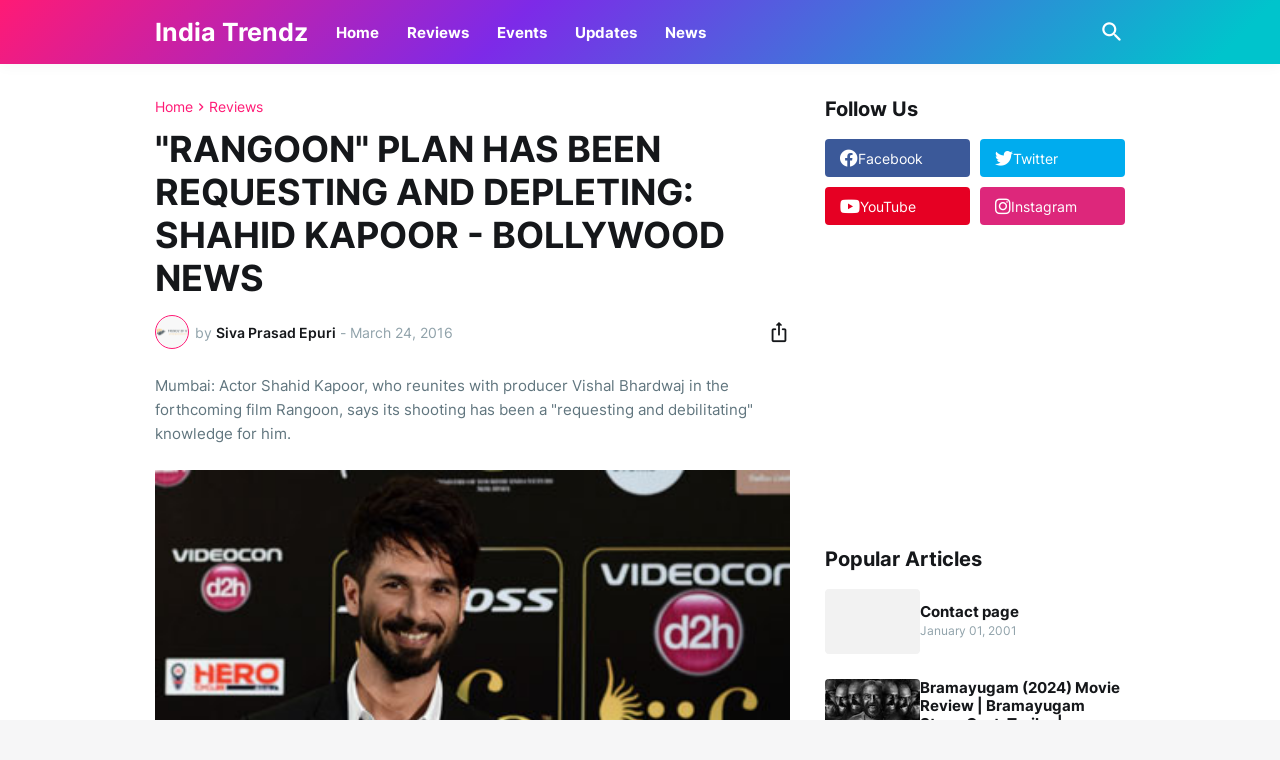

--- FILE ---
content_type: text/html; charset=utf-8
request_url: https://www.google.com/recaptcha/api2/aframe
body_size: 266
content:
<!DOCTYPE HTML><html><head><meta http-equiv="content-type" content="text/html; charset=UTF-8"></head><body><script nonce="T9u4LEfka4BEfmegKenwEA">/** Anti-fraud and anti-abuse applications only. See google.com/recaptcha */ try{var clients={'sodar':'https://pagead2.googlesyndication.com/pagead/sodar?'};window.addEventListener("message",function(a){try{if(a.source===window.parent){var b=JSON.parse(a.data);var c=clients[b['id']];if(c){var d=document.createElement('img');d.src=c+b['params']+'&rc='+(localStorage.getItem("rc::a")?sessionStorage.getItem("rc::b"):"");window.document.body.appendChild(d);sessionStorage.setItem("rc::e",parseInt(sessionStorage.getItem("rc::e")||0)+1);localStorage.setItem("rc::h",'1769041261662');}}}catch(b){}});window.parent.postMessage("_grecaptcha_ready", "*");}catch(b){}</script></body></html>